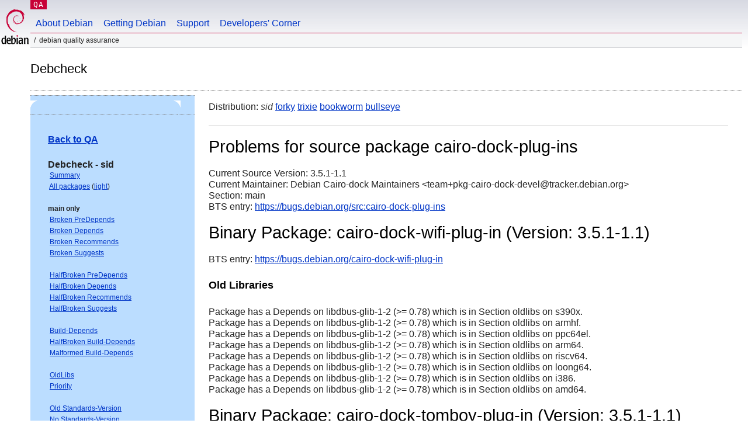

--- FILE ---
content_type: text/html; charset="utf-8"
request_url: https://qa.debian.org/debcheck.php?dist=sid&package=cairo-dock-plug-ins
body_size: 2723
content:
<!DOCTYPE HTML PUBLIC "-//W3C//DTD HTML 4.0 Transitional//EN">
<html>
<head>
  <meta http-equiv="Content-Type" content="text/html; charset=utf-8">
  <title>debcheck -- Debian Quality Assurance</title>
  <link rev="made" href="mailto:debian-qa@lists.debian.org">
  <link rel="shortcut icon" href="/favicon.ico">
  <link type="text/css" rel="stylesheet" href="https://www.debian.org/debian.css">
</head>
<body>
<div id="header">
	<div id="upperheader">
		<div id="logo">
			<a href="https://www.debian.org/" title="Debian Home"><img src="/Pics/openlogo-50.png" alt="Debian" width="50" height="61"></a>
		</div>
		<p class="section"><a href="/">QA</a></p>
	</div>
	<div id="navbar">
		<p class="hidecss"><a href="#inner">Skip Quicknav</a></p>
		<ul>
		   <li><a href="https://www.debian.org/intro/about">About Debian</a></li>
		   <li><a href="https://www.debian.org/distrib/">Getting Debian</a></li>
		   <li><a href="https://www.debian.org/support">Support</a></li>
		   <li><a href="https://www.debian.org/devel/">Developers'&nbsp;Corner</a></li>
		</ul>
	</div>
	<p id="breadcrumbs">Debian Quality Assurance</p>
</div>
<div id="content">
<h2>Debcheck</h2>
<TABLE BORDER="0" WIDTH="100%" cellpadding="5" cellspacing="0" summary="">
<TR>
<TD VALIGN="top" WIDTH="25%">
  <TABLE bgcolor="#BBDDFF" border="0" cellpadding="0" cellspacing="0" width="100%" summary="">
  <TR>
        <TD colspan="3" valign="top" width="100%">
          <img src="https://www.debian.org/Pics/blue-upperleft.png" align="left" border="0" hspace="0" vspace="0" alt="" width="16" height="16">
          <img src="https://www.debian.org/Pics/blue-upperright.png" align="right" border="0" hspace="0" vspace="0" alt="" width="16" height="16">
        </TD>
  </TR>
  <TR>
        <TD>&nbsp;</TD>
        <TD valign="TOP">
<FONT FACE="Arial,Helvetica">
<P><b><a href="/">Back to QA</a></b><br>
<P><b>Debcheck - sid</b><br>
<SMALL>
 &nbsp;<A HREF="?dist=sid">Summary</A><br>
 &nbsp;<A HREF="?dist=sid&list=ALL">All packages</A> (<A HREF="debcheck.php?list=ALL-light">light</A>)<br>
 <br>
 <strong>main only</strong><br>
 &nbsp;<A HREF="?dist=sid&list=main-only-relationship%2dPre%2dDepends&arch=ANY">Broken PreDepends</A><br>
 &nbsp;<A HREF="?dist=sid&list=main-only-relationship%2dDepends&arch=ANY">Broken Depends</A><br>
 &nbsp;<A HREF="?dist=sid&list=main-only-relationship%2dRecommends&arch=ANY">Broken Recommends</A><br>
 &nbsp;<A HREF="?dist=sid&list=main-only-relationship%2dSuggests&arch=ANY">Broken Suggests</A><br>
 <br>
 &nbsp;<A HREF="?dist=sid&list=main-only-halfbroken-relationship%2dPre%2dDepends&arch=ANY">HalfBroken PreDepends</A><br>
 &nbsp;<A HREF="?dist=sid&list=main-only-halfbroken-relationship%2dDepends&arch=ANY">HalfBroken Depends</A><br>
 &nbsp;<A HREF="?dist=sid&list=main-only-halfbroken-relationship%2dRecommends&arch=ANY">HalfBroken Recommends</A><br>
 &nbsp;<A HREF="?dist=sid&list=main-only-halfbroken-relationship%2dSuggests&arch=ANY">HalfBroken Suggests</A><br>
 <br>
 &nbsp;<A HREF="?dist=sid&list=main-only-build%2ddepends&arch=ANY">Build-Depends</A><br>
 &nbsp;<A HREF="?dist=sid&list=main-only-halfbroken%2dbuild%2ddepends&arch=ANY">HalfBroken Build-Depends</A><br>
 &nbsp;<A HREF="?dist=sid&list=main-only-malformed%2dbuild%2ddepends&arch=ANY">Malformed Build-Depends</A><br>
 <br>
 &nbsp;<A HREF="?dist=sid&list=main-only-oldlibs&arch=ANY">OldLibs</A><br>
 &nbsp;<A HREF="?dist=sid&list=main-only-priority&arch=ANY">Priority</A><br>
 <br>
 &nbsp;<A HREF="?dist=sid&list=main-only-Standards%2dVersion&arch=ANY">Old Standards-Version</A><br>
 &nbsp;<A HREF="?dist=sid&list=main-only-No%2dStandards%2dVersion&arch=ANY">No Standards-Version</A><br>
 &nbsp;<A HREF="?dist=sid&list=main-only-Wrong%2dStandards%2dVersion%2dSyntax&arch=ANY">Wrong Standards-Version Syntax</A><br>
 <br>
 <strong>other</strong><br>
 &nbsp;<A HREF="?dist=sid&list=withinmain&arch=ANY">Depends Main on !Main</A><br>
 <br>
 <strong>all sections</strong><br>
 &nbsp;<A HREF="?dist=sid&list=relationship%2dPre%2dDepends&arch=ANY">Broken PreDepends</A><br>
 &nbsp;<A HREF="?dist=sid&list=relationship%2dDepends&arch=ANY">Broken Depends</A><br>
 &nbsp;<A HREF="?dist=sid&list=relationship%2dRecommends&arch=ANY">Broken Recommends</A><br>
 &nbsp;<A HREF="?dist=sid&list=relationship%2dSuggests&arch=ANY">Broken Suggests</A><br>
 <br>
 &nbsp;<A HREF="?dist=sid&list=halfbroken-relationship%2dPre%2dDepends&arch=ANY">HalfBroken PreDepends</A><br>
 &nbsp;<A HREF="?dist=sid&list=halfbroken-relationship%2dDepends&arch=ANY">HalfBroken Depends</A><br>
 &nbsp;<A HREF="?dist=sid&list=halfbroken-relationship%2dRecommends&arch=ANY">HalfBroken Recommends</A><br>
 &nbsp;<A HREF="?dist=sid&list=halfbroken-relationship%2dSuggests&arch=ANY">HalfBroken Suggests</A><br>
 <br>
 &nbsp;<A HREF="?dist=sid&list=build%2ddepends&arch=ANY">Build-Depends</A><br>
 &nbsp;<A HREF="?dist=sid&list=halfbroken%2dbuild%2ddepends&arch=ANY">HalfBroken Build-Depends</A><br>
 &nbsp;<A HREF="?dist=sid&list=malformed%2dbuild%2ddepends&arch=ANY">Malformed Build-Depends</A><br>
 <br>
 &nbsp;<A HREF="?dist=sid&list=oldlibs&arch=ANY">OldLibs</A><br>
 &nbsp;<A HREF="?dist=sid&list=priority&arch=ANY">Priority</A><br>
 <br>
 &nbsp;<A HREF="?dist=sid&list=Standards%2dVersion&arch=ANY">Old Standards-Version</A><br>
 &nbsp;<A HREF="?dist=sid&list=No%2dStandards%2dVersion&arch=ANY">No Standards-Version</A><br>
 &nbsp;<A HREF="?dist=sid&list=Wrong%2dStandards%2dVersion%2dSyntax&arch=ANY">Wrong Standards-Version Syntax</A><br>
 <br>
</SMALL>
</FONT>
  </TD>
  <TD>&nbsp;</TD>
  </TR>
  <TR>
        <TD colspan="3" valign="bottom" width="100%">
          <img src="https://www.debian.org/Pics/blue-lowerleft.png" align="left" border="0" hspace="0" vspace="0" alt="" width="17" height="16">
          <img src="https://www.debian.org/Pics/blue-lowerright.png" align="right" border="0" hspace="0" vspace="0" alt="" width="16" height="16">
        </TD>
  </TR>
  </TABLE>
  &nbsp;&nbsp;&nbsp;
</TD>
<TD VALIGN="top" WIDTH="75%">
Distribution: <em>sid</em> <a href="?list=&package=cairo-dock-plug-ins&arch=&dist=forky">forky</a> <a href="?list=&package=cairo-dock-plug-ins&arch=&dist=trixie">trixie</a> <a href="?list=&package=cairo-dock-plug-ins&arch=&dist=bookworm">bookworm</a> <a href="?list=&package=cairo-dock-plug-ins&arch=&dist=bullseye">bullseye</a> 
<hr>
<h1>Problems for source package cairo-dock-plug-ins</h1>
Current Source Version: 3.5.1-1.1<br>
Current Maintainer: Debian Cairo-dock Maintainers &lt;team+pkg-cairo-dock-devel@tracker.debian.org&gt;<br>
Section: main<br>
BTS entry: <a href="https://bugs.debian.org/src:cairo%2ddock%2dplug%2dins">https://bugs.debian.org/src:cairo-dock-plug-ins</a><br>
<p>
<h1>Binary Package: cairo-dock-wifi-plug-in (Version: 3.5.1-1.1)</h1>
BTS entry: <a href="https://bugs.debian.org/cairo%2ddock%2dwifi%2dplug%2din">https://bugs.debian.org/cairo-dock-wifi-plug-in</a><br>
<p>
<h3>Old Libraries</h3><p>Package has a Depends on libdbus-glib-1-2 (&gt;= 0.78) which is in Section oldlibs on s390x.<br>
Package has a Depends on libdbus-glib-1-2 (&gt;= 0.78) which is in Section oldlibs on armhf.<br>
Package has a Depends on libdbus-glib-1-2 (&gt;= 0.78) which is in Section oldlibs on ppc64el.<br>
Package has a Depends on libdbus-glib-1-2 (&gt;= 0.78) which is in Section oldlibs on arm64.<br>
Package has a Depends on libdbus-glib-1-2 (&gt;= 0.78) which is in Section oldlibs on riscv64.<br>
Package has a Depends on libdbus-glib-1-2 (&gt;= 0.78) which is in Section oldlibs on loong64.<br>
Package has a Depends on libdbus-glib-1-2 (&gt;= 0.78) which is in Section oldlibs on i386.<br>
Package has a Depends on libdbus-glib-1-2 (&gt;= 0.78) which is in Section oldlibs on amd64.<br>
<h1>Binary Package: cairo-dock-tomboy-plug-in (Version: 3.5.1-1.1)</h1>
BTS entry: <a href="https://bugs.debian.org/cairo%2ddock%2dtomboy%2dplug%2din">https://bugs.debian.org/cairo-dock-tomboy-plug-in</a><br>
<p>
<h3>Old Libraries</h3><p>Package has a Depends on libdbus-glib-1-2 (&gt;= 0.78) which is in Section oldlibs on i386.<br>
Package has a Depends on libdbus-glib-1-2 (&gt;= 0.78) which is in Section oldlibs on amd64.<br>
Package has a Depends on libdbus-glib-1-2 (&gt;= 0.78) which is in Section oldlibs on armhf.<br>
Package has a Depends on libdbus-glib-1-2 (&gt;= 0.78) which is in Section oldlibs on ppc64el.<br>
Package has a Depends on libdbus-glib-1-2 (&gt;= 0.78) which is in Section oldlibs on s390x.<br>
Package has a Depends on libdbus-glib-1-2 (&gt;= 0.78) which is in Section oldlibs on loong64.<br>
Package has a Depends on libdbus-glib-1-2 (&gt;= 0.78) which is in Section oldlibs on arm64.<br>
Package has a Depends on libdbus-glib-1-2 (&gt;= 0.78) which is in Section oldlibs on riscv64.<br>
<h3>Half Broken Relationships</h3>(not necessarily bugs)<p>Package has a Depends on tomboy which cannot be satisfied on armhf. At least one of gnote | tomboy can be satisfied however.<br>
Package has a Depends on tomboy which cannot be satisfied on ppc64el. At least one of gnote | tomboy can be satisfied however.<br>
Package has a Depends on tomboy which cannot be satisfied on s390x. At least one of gnote | tomboy can be satisfied however.<br>
Package has a Depends on tomboy which cannot be satisfied on loong64. At least one of gnote | tomboy can be satisfied however.<br>
Package has a Depends on tomboy which cannot be satisfied on riscv64. At least one of gnote | tomboy can be satisfied however.<br>
Package has a Depends on tomboy which cannot be satisfied on arm64. At least one of gnote | tomboy can be satisfied however.<br>
Package has a Depends on tomboy which cannot be satisfied on amd64. At least one of gnote | tomboy can be satisfied however.<br>
Package has a Depends on tomboy which cannot be satisfied on i386. At least one of gnote | tomboy can be satisfied however.<br>
<h1>Binary Package: cairo-dock-clock-plug-in (Version: 3.5.1-1.1)</h1>
BTS entry: <a href="https://bugs.debian.org/cairo%2ddock%2dclock%2dplug%2din">https://bugs.debian.org/cairo-dock-clock-plug-in</a><br>
<p>
<h3>Old Libraries</h3><p>Package has a Depends on libdbus-glib-1-2 (&gt;= 0.78) which is in Section oldlibs on i386.<br>
Package has a Depends on libdbus-glib-1-2 (&gt;= 0.78) which is in Section oldlibs on amd64.<br>
Package has a Depends on libdbus-glib-1-2 (&gt;= 0.78) which is in Section oldlibs on arm64.<br>
Package has a Depends on libdbus-glib-1-2 (&gt;= 0.78) which is in Section oldlibs on riscv64.<br>
Package has a Depends on libdbus-glib-1-2 (&gt;= 0.78) which is in Section oldlibs on loong64.<br>
Package has a Depends on libdbus-glib-1-2 (&gt;= 0.78) which is in Section oldlibs on s390x.<br>
Package has a Depends on libdbus-glib-1-2 (&gt;= 0.78) which is in Section oldlibs on ppc64el.<br>
Package has a Depends on libdbus-glib-1-2 (&gt;= 0.78) which is in Section oldlibs on armhf.<br>
<h1>Binary Package: cairo-dock-logout-plug-in (Version: 3.5.1-1.1)</h1>
BTS entry: <a href="https://bugs.debian.org/cairo%2ddock%2dlogout%2dplug%2din">https://bugs.debian.org/cairo-dock-logout-plug-in</a><br>
<p>
<h3>Old Libraries</h3><p>Package has a Depends on libdbus-glib-1-2 (&gt;= 0.78) which is in Section oldlibs on i386.<br>
Package has a Depends on libdbus-glib-1-2 (&gt;= 0.78) which is in Section oldlibs on amd64.<br>
Package has a Depends on libdbus-glib-1-2 (&gt;= 0.78) which is in Section oldlibs on armhf.<br>
Package has a Depends on libdbus-glib-1-2 (&gt;= 0.78) which is in Section oldlibs on ppc64el.<br>
Package has a Depends on libdbus-glib-1-2 (&gt;= 0.78) which is in Section oldlibs on s390x.<br>
Package has a Depends on libdbus-glib-1-2 (&gt;= 0.78) which is in Section oldlibs on loong64.<br>
Package has a Depends on libdbus-glib-1-2 (&gt;= 0.78) which is in Section oldlibs on arm64.<br>
Package has a Depends on libdbus-glib-1-2 (&gt;= 0.78) which is in Section oldlibs on riscv64.<br>
<h1>Binary Package: cairo-dock-musicplayer-plug-in (Version: 3.5.1-1.1)</h1>
BTS entry: <a href="https://bugs.debian.org/cairo%2ddock%2dmusicplayer%2dplug%2din">https://bugs.debian.org/cairo-dock-musicplayer-plug-in</a><br>
<p>
<h3>Old Libraries</h3><p>Package has a Depends on libdbus-glib-1-2 (&gt;= 0.78) which is in Section oldlibs on amd64.<br>
Package has a Depends on libdbus-glib-1-2 (&gt;= 0.78) which is in Section oldlibs on i386.<br>
Package has a Depends on libdbus-glib-1-2 (&gt;= 0.78) which is in Section oldlibs on arm64.<br>
Package has a Depends on libdbus-glib-1-2 (&gt;= 0.78) which is in Section oldlibs on riscv64.<br>
Package has a Depends on libdbus-glib-1-2 (&gt;= 0.78) which is in Section oldlibs on loong64.<br>
Package has a Depends on libdbus-glib-1-2 (&gt;= 0.78) which is in Section oldlibs on s390x.<br>
Package has a Depends on libdbus-glib-1-2 (&gt;= 0.78) which is in Section oldlibs on armhf.<br>
Package has a Depends on libdbus-glib-1-2 (&gt;= 0.78) which is in Section oldlibs on ppc64el.<br>
<h3>Half Broken Relationships</h3>(not necessarily bugs)<p>Package has a Suggests on banshee which cannot be satisfied on s390x. At least one of audacious | amarok | banshee | exaile | listen | quodlibet | rhythmbox | xmms2 can be satisfied however.<br>
Package has a Suggests on banshee which cannot be satisfied on armhf. At least one of audacious | amarok | banshee | exaile | listen | quodlibet | rhythmbox | xmms2 can be satisfied however.<br>
Package has a Suggests on banshee which cannot be satisfied on ppc64el. At least one of audacious | amarok | banshee | exaile | listen | quodlibet | rhythmbox | xmms2 can be satisfied however.<br>
Package has a Suggests on banshee which cannot be satisfied on riscv64. At least one of audacious | amarok | banshee | exaile | listen | quodlibet | rhythmbox | xmms2 can be satisfied however.<br>
Package has a Suggests on banshee which cannot be satisfied on arm64. At least one of audacious | amarok | banshee | exaile | listen | quodlibet | rhythmbox | xmms2 can be satisfied however.<br>
Package has a Suggests on banshee which cannot be satisfied on loong64. At least one of audacious | amarok | banshee | exaile | listen | quodlibet | rhythmbox | xmms2 can be satisfied however.<br>
Package has a Suggests on banshee which cannot be satisfied on i386. At least one of audacious | amarok | banshee | exaile | listen | quodlibet | rhythmbox | xmms2 can be satisfied however.<br>
Package has a Suggests on banshee which cannot be satisfied on amd64. At least one of audacious | amarok | banshee | exaile | listen | quodlibet | rhythmbox | xmms2 can be satisfied however.<br>
Package has a Suggests on listen which cannot be satisfied on i386. At least one of audacious | amarok | banshee | exaile | listen | quodlibet | rhythmbox | xmms2 can be satisfied however.<br>
Package has a Suggests on listen which cannot be satisfied on amd64. At least one of audacious | amarok | banshee | exaile | listen | quodlibet | rhythmbox | xmms2 can be satisfied however.<br>
Package has a Suggests on listen which cannot be satisfied on s390x. At least one of audacious | amarok | banshee | exaile | listen | quodlibet | rhythmbox | xmms2 can be satisfied however.<br>
Package has a Suggests on listen which cannot be satisfied on ppc64el. At least one of audacious | amarok | banshee | exaile | listen | quodlibet | rhythmbox | xmms2 can be satisfied however.<br>
Package has a Suggests on listen which cannot be satisfied on armhf. At least one of audacious | amarok | banshee | exaile | listen | quodlibet | rhythmbox | xmms2 can be satisfied however.<br>
Package has a Suggests on listen which cannot be satisfied on arm64. At least one of audacious | amarok | banshee | exaile | listen | quodlibet | rhythmbox | xmms2 can be satisfied however.<br>
Package has a Suggests on listen which cannot be satisfied on riscv64. At least one of audacious | amarok | banshee | exaile | listen | quodlibet | rhythmbox | xmms2 can be satisfied however.<br>
Package has a Suggests on listen which cannot be satisfied on loong64. At least one of audacious | amarok | banshee | exaile | listen | quodlibet | rhythmbox | xmms2 can be satisfied however.<br>
<h1>Binary Package: cairo-dock-netspeed-plug-in (Version: 3.5.1-1.1)</h1>
BTS entry: <a href="https://bugs.debian.org/cairo%2ddock%2dnetspeed%2dplug%2din">https://bugs.debian.org/cairo-dock-netspeed-plug-in</a><br>
<p>
<h3>Old Libraries</h3><p>Package has a Depends on libdbus-glib-1-2 (&gt;= 0.78) which is in Section oldlibs on amd64.<br>
Package has a Depends on libdbus-glib-1-2 (&gt;= 0.78) which is in Section oldlibs on i386.<br>
Package has a Depends on libdbus-glib-1-2 (&gt;= 0.78) which is in Section oldlibs on s390x.<br>
Package has a Depends on libdbus-glib-1-2 (&gt;= 0.78) which is in Section oldlibs on armhf.<br>
Package has a Depends on libdbus-glib-1-2 (&gt;= 0.78) which is in Section oldlibs on ppc64el.<br>
Package has a Depends on libdbus-glib-1-2 (&gt;= 0.78) which is in Section oldlibs on riscv64.<br>
Package has a Depends on libdbus-glib-1-2 (&gt;= 0.78) which is in Section oldlibs on arm64.<br>
Package has a Depends on libdbus-glib-1-2 (&gt;= 0.78) which is in Section oldlibs on loong64.<br>
<h1>Binary Package: cairo-dock-dbus-plug-in (Version: 3.5.1-1.1)</h1>
BTS entry: <a href="https://bugs.debian.org/cairo%2ddock%2ddbus%2dplug%2din">https://bugs.debian.org/cairo-dock-dbus-plug-in</a><br>
<p>
<h3>Old Libraries</h3><p>Package has a Depends on libdbus-glib-1-2 (&gt;= 0.88) which is in Section oldlibs on i386.<br>
Package has a Depends on libdbus-glib-1-2 (&gt;= 0.88) which is in Section oldlibs on amd64.<br>
Package has a Depends on libdbus-glib-1-2 (&gt;= 0.88) which is in Section oldlibs on armhf.<br>
Package has a Depends on libdbus-glib-1-2 (&gt;= 0.88) which is in Section oldlibs on ppc64el.<br>
Package has a Depends on libdbus-glib-1-2 (&gt;= 0.88) which is in Section oldlibs on s390x.<br>
Package has a Depends on libdbus-glib-1-2 (&gt;= 0.88) which is in Section oldlibs on loong64.<br>
Package has a Depends on libdbus-glib-1-2 (&gt;= 0.88) which is in Section oldlibs on arm64.<br>
Package has a Depends on libdbus-glib-1-2 (&gt;= 0.88) which is in Section oldlibs on riscv64.<br>
<p>
<hr>
Last updated: Tue Jan 20 15:25:04 2026
</TD>
</TR>
</TABLE>
<HR>
<STRONG>DO NOT MASS FILE BUG REPORTS<BR>
GET A CONSENSUS ON debian-devel@lists.debian.org BEFORE MASS FILING BUGS</STRONG><BR>
</div>
<div id="footer">
<hr class="hidecss">
<p>Back to the <a href="https://www.debian.org/">Debian Project homepage</a>.</p>
<hr>
<div id="fineprint">
  <p>To report a problem with the QA web site, file a bug on the
  <a href="https://bugs.debian.org/qa.debian.org">qa.debian.org pseudo-package</a>,
  or e-mail <a href="mailto:debian-qa@lists.debian.org">debian-qa@lists.debian.org</a>.
  For other contact information, see the Debian <a href="https://www.debian.org/contact">contact page</a>.</p>
<p>
Made by Peter Palfrader.<br>
Last generated on Tue Jan 8 15:26:00 2019 UTC
  <br>
  Copyright &copy; 1997-2015
 <a href="https://www.spi-inc.org/">SPI</a>; See <a href="https://www.debian.org/license" rel="copyright">license terms</a><br>
  Debian is a registered <a href="https://www.debian.org/trademark">trademark</a> of Software in the Public Interest, Inc.
</p>
</div>
</div> <!-- end footer -->
</div>
</body>
</html>
